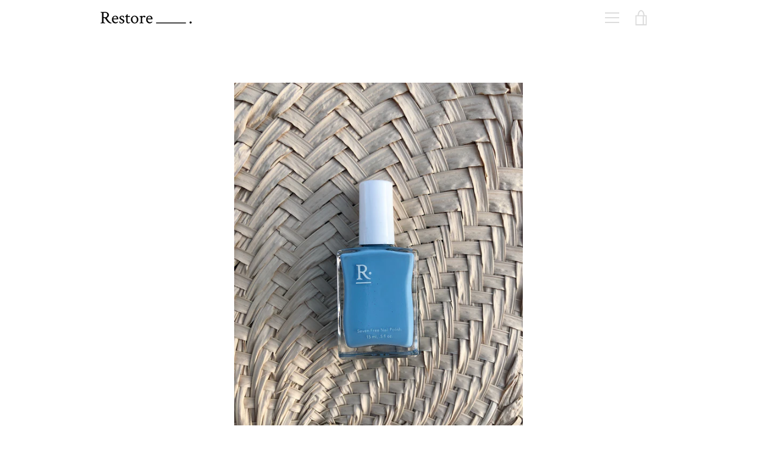

--- FILE ---
content_type: text/css
request_url: https://restoreblank.com/cdn/shop/t/9/assets/bold-upsell-custom.css?v=157476255988720460371512299758
body_size: -557
content:
/*# sourceMappingURL=/cdn/shop/t/9/assets/bold-upsell-custom.css.map?v=157476255988720460371512299758 */


--- FILE ---
content_type: text/javascript
request_url: https://restoreblank.com/cdn/shop/t/9/assets/custom.js?v=101612360477050417211504638386
body_size: -775
content:
//# sourceMappingURL=/cdn/shop/t/9/assets/custom.js.map?v=101612360477050417211504638386
